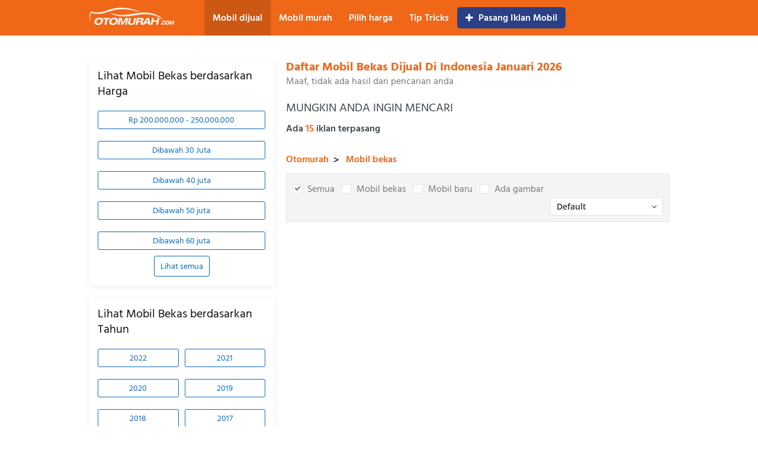

--- FILE ---
content_type: text/html; charset=utf-8
request_url: https://www.google.com/recaptcha/api2/aframe
body_size: 249
content:
<!DOCTYPE HTML><html><head><meta http-equiv="content-type" content="text/html; charset=UTF-8"></head><body><script nonce="JYQEKltEi_j_xvgAFnugLA">/** Anti-fraud and anti-abuse applications only. See google.com/recaptcha */ try{var clients={'sodar':'https://pagead2.googlesyndication.com/pagead/sodar?'};window.addEventListener("message",function(a){try{if(a.source===window.parent){var b=JSON.parse(a.data);var c=clients[b['id']];if(c){var d=document.createElement('img');d.src=c+b['params']+'&rc='+(localStorage.getItem("rc::a")?sessionStorage.getItem("rc::b"):"");window.document.body.appendChild(d);sessionStorage.setItem("rc::e",parseInt(sessionStorage.getItem("rc::e")||0)+1);localStorage.setItem("rc::h",'1768573989442');}}}catch(b){}});window.parent.postMessage("_grecaptcha_ready", "*");}catch(b){}</script></body></html>

--- FILE ---
content_type: application/javascript
request_url: https://otomurah.com/js/Lib/BXHUpload/upload_avatar.min.js?v=DLl3eMdVeui-sLO9aO9rs7XIcGKjs5z5Ki_B-HlESx8
body_size: 1519
content:
$.fn.bxhupload=function(n){var o=$(this).attr("id"),u=!1,r;(navigator.appVersion.indexOf("MSIE 6.")!=-1||navigator.appVersion.indexOf("MSIE 7.")!=-1||navigator.appVersion.indexOf("MSIE 8.")!=-1||navigator.appVersion.indexOf("MSIE 9.")!=-1)&&(u=!0);var f=!0,t=$.extend({theme:"default-theme",pluginFolder:"/Scripts/BXHUpload",serverThumb:"",serverUpload:"",fileSize:4},n),s=function(n){if(n.size>eval(t.fileSize*1048576))return"Image size exceeds "+t.fileSize+" Mb limit";var i=n.name.split(".").pop().toLowerCase();return $.inArray(i,["gif","png","jpg","jpeg"])==-1?"Incorrect image format (gif, png, jpg, jpeg)":""},h=function(){$("#frmUploadAvatar, #ifrUploadAvatar").remove();e()},e=function(){$("#uploadimage").append('<iframe name="ifrUploadAvatar" id="ifrUploadAvatar" style="display: none"><\/iframe><form id="frmUploadAvatar" action="/HandlerWeb/UploadHandler.ashx" method="post" target="ifrUploadAvatar" enctype="multipart/form-data"><input class="fileuploadie7" type="file" id="fileUploadAvatar" name="userfile"/><\/form>');$("#fileUploadAvatar").on("change",function(){MessageError("Browser ini tidak mendukung upload foto, silakan pakai browser dengan versi yang lebih tinggi")});$("#ifrUploadAvatar").load(function(){if(f)f=!1;else{var n=this.contentWindow.document.body.innerHTML.replace("<pre>","").replace("<\/pre>","").replace("<PRE>","").replace("<\/PRE>","");if(n=="error"){alert("An error occured during the image upload process. Please re-upload.");return}r(n)}})};u?e():$(this).append('<input id="fileUploadAvatar" class="fileupload" type="file" name="userfile"/>');r=function(n){$.ajax({type:"POST",cache:!1,url:"/MyAccount/ChangeProfilePicture/",data:{userId:$("#ID").val(),token:$("#Token").val(),mobileAlias:$("#MobileAlias").val(),avatar:n},beforeSend:function(){},success:function(n){if($(".propic-waiting").removeClass("open"),n.error)alert("Some error when changing profile picture, try again later!");else{var i=t.serverThumb+"/crop/100x100/"+n.title;$("#profile_avatar").length==1?($("#profile_avatar").attr("src",i),$("#no-avata").hide(),$("#profile_avatar").show()):($("#no-avata").hide(),$("#div_profileAvatar").append('<img id="profile_avatar" src="'+i+'" />'),$("#div_profileAvatar i").remove());account.LoadAccountInfo()}},error:function(n){console.log(n)}})};$("#"+o+" .fileupload").on("change",function(){var f,e,u;if(this.files.length>0)for(f=!1,i=0;i<this.files.length;i++){if(f)break;if(e=s(this.files[i]),e!=""){alert(e);continue}u=new FormData;u.append("id","TTR");u.append("fileToUpload",this.files[i]);u.append("project","BXHIndo");u.append("UploadType","upload");u.append("StringDecypt",n.token);u.append("EncryptType",128);u.append("submit","Upload Image");$.ajax({url:t.serverUpload+"/UploadHandler.php",type:"POST",data:u,cache:!1,dataType:"json","async":!1,processData:!1,contentType:!1,beforeSend:function(){$(".propic-waiting").addClass("open")},success:function(n){n.Error||r(n.OK)},error:function(){$(".propic-waiting").removeClass("open");alert("Terjadi kesalahan, silahkan upload ulang gambar");f=!0}})}$(this).val("")})};